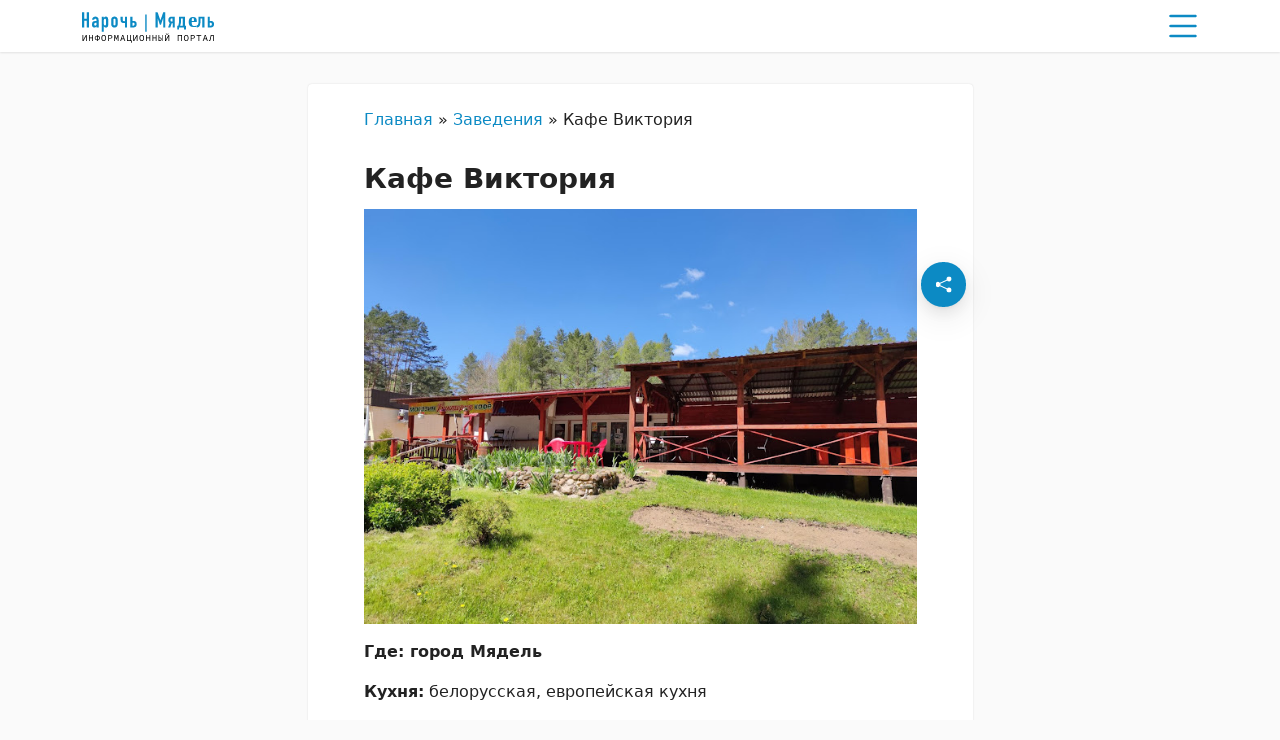

--- FILE ---
content_type: application/javascript; charset=utf-8
request_url: https://tourism.narachanka.by/app/themes/MP-News/assets/js/functions.js
body_size: 4026
content:
/* ===================
Table Of Content
======================
01 Preloader
02 Sticky header
03 Share on social networks
04 Back to Top
05 Slick recommended posts
06 Slick one category
07 Сategories filter
08 Filtering by entered category
09 Send post request 
10 Offcanvas search
11 Load more posts offcanvas search
12 Search on search page
13 Load more posts on search page
14 Load more posts on term pages
15 Load more posts on blog pages
16 Load more posts for feed line
17 Click listener
====================== */

"use strict";
!function () {

    window.Element.prototype.removeClass = function () {
        let className = arguments.length > 0 && void 0 !== arguments[0] ? arguments[0] : "",
            selectors = this;
        if (!(selectors instanceof HTMLElement) && selectors !== null) {
            selectors = document.querySelector(selectors);
        }
        if (this.isVariableDefined(selectors) && className) {
            selectors.classList.remove(className);
        }
        return this;
    }, window.Element.prototype.addClass = function () {
        let className = arguments.length > 0 && void 0 !== arguments[0] ? arguments[0] : "",
            selectors = this;
        if (!(selectors instanceof HTMLElement) && selectors !== null) {
            selectors = document.querySelector(selectors);
        }
        if (this.isVariableDefined(selectors) && className) {
            selectors.classList.add(className);
        }
        return this;
    }, window.Element.prototype.toggleClass = function () {
        let className = arguments.length > 0 && void 0 !== arguments[0] ? arguments[0] : "",
            selectors = this;
        if (!(selectors instanceof HTMLElement) && selectors !== null) {
            selectors = document.querySelector(selectors);
        }
        if (this.isVariableDefined(selectors) && className) {
            selectors.classList.toggle(className);
        }
        return this;
    }, window.Element.prototype.isVariableDefined = function () {
        return !!this && typeof (this) != 'undefined' && this != null;
    }
}();

var filter = window.location.search.replace( '?filter=', '').split('+');

var e = {
    init: function () {
        // e.preLoader(),
        e.stickyHeader(),
        e.shareOnSocialNetworks(),
        e.backTotop(),
        e.slickRecommendedPosts(),
        e.slickOneCategory(),
        e.categoriesFilter(),
        // e.offcanvasSearch(),
        e.searchOnSearchPage(),
        e.clickListener()
    },
    isVariableDefined: function (el) {
        return typeof !!el && (el) != 'undefined' && el != null;
    },
    getParents: function (el, selector, filter) {
        const result = [];
        const matchesSelector = el.matches || el.webkitMatchesSelector || el.mozMatchesSelector || el.msMatchesSelector;

        // match start from parent
        el = el.parentElement;
        while (el && !matchesSelector.call(el, selector)) {
            if (!filter) {
                if (selector) {
                    if (matchesSelector.call(el, selector)) {
                        return result.push(el);
                    }
                } else {
                    result.push(el);
                }
            } else {
                if (matchesSelector.call(el, filter)) {
                    result.push(el);
                }
            }
            el = el.parentElement;
            if (e.isVariableDefined(el)) {
                if (matchesSelector.call(el, selector)) {
                    return el;
                }
            }

        }
        return result;
    },
    getNextSiblings: function (el, selector, filter) {
        let sibs = [];
        let nextElem = el.parentNode.firstChild;
        const matchesSelector = el.matches || el.webkitMatchesSelector || el.mozMatchesSelector || el.msMatchesSelector;
        do {
            if (nextElem.nodeType === 3) continue; // ignore text nodes
            if (nextElem === el) continue; // ignore elem of target
            if (nextElem === el.nextElementSibling) {
                if ((!filter || filter(el))) {
                    if (selector) {
                        if (matchesSelector.call(nextElem, selector)) {
                            return nextElem;
                        }
                    } else {
                        sibs.push(nextElem);
                    }
                    el = nextElem;

                }
            }
        } while (nextElem = nextElem.nextSibling)
        return sibs;
    },
    on: function (selectors, type, listener) {
        document.addEventListener("DOMContentLoaded", () => {
            if (!(selectors instanceof HTMLElement) && selectors !== null) {
                selectors = document.querySelector(selectors);
            }
            selectors.addEventListener(type, listener);
        });
    },
    onAll: function (selectors, type, listener) {
        document.addEventListener("DOMContentLoaded", () => {
            document.querySelectorAll(selectors).forEach((element) => {
                if (type.indexOf(',') > -1) {
                    let types = type.split(',');
                    types.forEach((type) => {
                        element.addEventListener(type, listener);
                    });
                } else {
                    element.addEventListener(type, listener);
                }


            });
        });
    },
    removeClass: function (selectors, className) {
        if (!(selectors instanceof HTMLElement) && selectors !== null) {
            selectors = document.querySelector(selectors);
        }
        if (e.isVariableDefined(selectors)) {
            selectors.removeClass(className);
        }
    },
    removeAllClass: function (selectors, className) {
        if (e.isVariableDefined(selectors) && (selectors instanceof HTMLElement)) {
            document.querySelectorAll(selectors).forEach((element) => {
                element.removeClass(className);
            });
        }

    },
    toggleClass: function (selectors, className) {
        if (!(selectors instanceof HTMLElement) && selectors !== null) {
            selectors = document.querySelector(selectors);
        }
        if (e.isVariableDefined(selectors)) {
            selectors.toggleClass(className);
        }
    },
    toggleAllClass: function (selectors, className) {
        if (e.isVariableDefined(selectors)  && (selectors instanceof HTMLElement)) {
            document.querySelectorAll(selectors).forEach((element) => {
                element.toggleClass(className);
            });
        }
    },
    addClass: function (selectors, className) {
        if (!(selectors instanceof HTMLElement) && selectors !== null) {
            selectors = document.querySelector(selectors);
        }
        if (e.isVariableDefined(selectors)) {
            selectors.addClass(className);
        }
    },
    select: function (selectors) {
        return document.querySelector(selectors);
    },
    selectAll: function (selectors) {
        return document.querySelectorAll(selectors);
    },

    // START: 01 Preloader
    preLoader: function () {
        var preloader = e.select('.preloader'),
        body = e.select('body'),
        header = e.select('header');
       
        document.addEventListener("readystatechange", (event) => {
            if (event.target.readyState === "loading") {
                header.addClass('preloader-active');
                body.addClass('overflow-hidden');
            } else if (event.target.readyState === "complete") {
                setTimeout(function(){
                    header.removeClass('preloader-active');
                    preloader.addClass('d-none')
                    body.removeClass('overflow-hidden');
                }, 1000);
            }
        });
    },
    // END: Preloader

    // START: 02 Sticky Header
    stickyHeader: function () {
        var stickyNav = e.select('.header-sticky');
        if (e.isVariableDefined(stickyNav)) {
            var stickyHeight = stickyNav.offsetHeight;
            stickyNav.insertAdjacentHTML('afterend', '<div id="sticky-space"></div>');
            var stickySpace = e.select('#sticky-space');
            if (e.isVariableDefined(stickySpace)) {
                document.addEventListener('scroll', function (event) {
                    var scTop = window.pageYOffset || document.documentElement.scrollTop;
                    if (scTop >= 150) {
                        stickySpace.addClass('active');
                        e.select("#sticky-space.active").style.height = stickyHeight + 'px';
                        stickyNav.addClass('header-sticky-on');
                    } else {
                        stickySpace.removeClass('active');
                        stickySpace.style.height = '0px';
                        stickyNav.removeClass("header-sticky-on");
                    }
                });
            }
        }
    },
    // END: Sticky Header

    // START: 03 Share on social networks
    shareOnSocialNetworks: function () {
        var buttonShare = e.select('#buttonShare');
        var listShare = e.select('.share__list');

        if(buttonShare !== undefined && buttonShare !== null) {
            buttonShare.addEventListener('click', () => {
                buttonShare.toggleClass('show');
                listShare.toggleClass('show');
                e.select('#buttonShare .share').toggleClass('d-none');
                e.select('#buttonShare .close').toggleClass('d-none');
                e.select('.back-top').toggleClass('share-active');
            });
        }
    },
    // END: Share on social networks

    // START: 04 Back to Top
    backTotop: function () {
        var scrollpos = window.scrollY;
        var backBtn = e.select('#back-top');
        if (e.isVariableDefined(backBtn)) {
            var add_class_on_scroll = () => backBtn.addClass("show");
            var remove_class_on_scroll = () => backBtn.removeClass("show");

            window.addEventListener('scroll', function () {
                scrollpos = window.scrollY;
                if (scrollpos >= 200) {
                    add_class_on_scroll()
                } else {
                    remove_class_on_scroll()
                }
            });

            backBtn.addEventListener('click', () => window.scrollTo({
                top: 0,
                behavior: 'smooth',
            }));
        }
    },
    // END: Back to Top

    // START: 05 Slick recommended posts
    slickRecommendedPosts: function () {
        jQuery(function($){
            $('.recommended__posts').slick({
                dots: false,
                infinite: false,
                arrows: true,
                prevArrow: '<button type="button" class="slick-prev slick-arrow" role="button" aria-label="Предыдущий" title="Предыдущий"><svg class="svg-icon"><use href="#bi-arrow-left-short"></use></svg></button>',
                nextArrow: '<button type="button" class="slick-next slick-arrow" role="button" aria-label="Следующий" title="Следующий"><svg class="svg-icon"><use href="#bi-arrow-right-short"></use></svg></button>',  
                slidesToShow: 6,
                centerMode: false,
                variableWidth: false,
                responsive: [
                    {
                        breakpoint: 1600,
                        settings: {
                            slidesToShow: 5,
                        }
                    },
                    {
                        breakpoint: 1400,
                        settings: {
                            slidesToShow: 4,
                        }
                    },
                    {
                        breakpoint: 1200,
                        settings: {
                            slidesToShow: 3,
                        }
                    },
                    {
                        breakpoint: 992,
                        settings: {
                            slidesToShow: 2,
                        }
                    },
                    {
                        breakpoint: 575,
                        settings: {
                            slidesToShow: 1,
                        }
                    }
                ]
            });
        })
    },
    // END: Slick recommended posts

    // START: 06 Slick one category
    slickOneCategory: function () {
        jQuery(function($){
            $('.slick-category').slick({
                dots: false,
                infinite: true,
                arrows: true,
                prevArrow: '<button type="button" class="slick-prev slick-arrow" role="button" aria-label="Предыдущий" title="Предыдущий"><svg class="svg-icon"><use href="#icon-left"></use></svg></button>',
                nextArrow: '<button type="button" class="slick-next slick-arrow" role="button" aria-label="Следующий" title="Следующий"><svg class="svg-icon"><use href="#icon-right"></use></svg></button>',  
                slidesToShow: 5,
                centerMode: false,
                variableWidth: true,
                responsive: [
                    {
                        breakpoint: 1600,
                        settings: {
                            slidesToShow: 4,
                        }
                    },
                    {
                        breakpoint: 1200,
                        settings: {
                            slidesToShow: 3,
                        }
                    },
                    {
                        breakpoint: 992,
                        settings: {
                            slidesToShow: 2,
                        }
                    },
                    {
                        breakpoint: 768,
                        settings: {
                            slidesToShow: 1,
                            variableWidth: false,
                        }
                    }
                ]
            });
        })
    },
    // END: Slick one category

    // START: 07 Сategories filter
    categoriesFilter: function ( category ) {
        if( category !== undefined && category!== null ) {
            var url, slug = category.getAttribute('data-slug');
        
            filterGeneration( slug );

            url = linkGeneration( url );

            window.location.assign( url );
        }

        function filterGeneration( slug ) {
            if( !filter.includes( slug ) ) {
                filter.push( slug );
            }else{
                var index = filter.indexOf( slug );
                filter.splice( index, 1 );
            }
        }

        function linkGeneration( url ) {
            if(filter.length == 1 ) {
                url = '?filter=' + filter[0];
            }else if(filter.length > 1) {
                if( filter[0] === '' ) {
                    filter.splice( 0, 1 );
                    url = '?filter=' + filter[0];
                }else{
                    url = '?filter=' + filter.join('+');
                }
            }else{
                url = "/lenta-novostej/";
            }

            return url;
        }
    },
    // END: Сategories filter

    // START: 08 Filtering by entered category
    filteringByEnteredCategory: function ( input ) {
        var categories = document.querySelectorAll(".selected-categories__list .categories__list li");

        categories.forEach( (category) => {
            var categoryText = category.outerText.toLowerCase();
            
            if ( !categoryText.match(input.value.toLowerCase() ) ) {
                category.addClass('d-none');
            }else{
                category.removeClass('d-none');
            }
        });
    },
    // END: Filtering by entered category

    // START: 09 Send post request    
    sendPostRequast: async function ( url = '', data = {} ) {
        const response = await fetch( url, {
            method: 'POST',
            body: new URLSearchParams( data ) 
        });

        return await response.text();
    },
    // END: Send post request 
    
    // START: 10 Offcanvas search
    offcanvasSearch: function( searchInput ) {
        var searchValue = searchInput.value;
                
        e.sendPostRequast('', { term: searchValue }).then((data) => {
            var responseHtml = document.createElement('div');
            responseHtml.innerHTML = data;
            var responseSearchResult = responseHtml.querySelector('#offcanvas-search__results .search-results');
            var searchResults = e.select('#offcanvas-search__results .search-results');
            var searchQueryAndResults = e.select('.offcanvas-search .search-query-and-results');
            var responseSearchQueryAndResults = responseHtml.querySelector('.offcanvas-search .search-query-and-results');

            searchQueryAndResults.innerHTML = responseSearchQueryAndResults.innerHTML;
            searchResults.innerHTML = responseSearchResult.innerHTML;
        });  
    },
    // END: Offcanvas search

    // START: 11 Load more posts offcanvas search  
    loadMoreOffcanvasSearch: function ( loadmore ) {
        var searchValue = loadmore.getAttribute('data-s');
        var paged = parseInt( loadmore.getAttribute('data-paged') );
        paged++;

        e.sendPostRequast('', { term: searchValue, paged: paged }).then((data) => {
            var responseHtml = document.createElement('div');
            responseHtml.innerHTML = data;
            var searchPostResult = e.select('#offcanvas-search__results .row');
            var responseSearchPostResult = responseHtml.querySelector('#offcanvas-search__results .row');
            searchPostResult.innerHTML = responseSearchPostResult.innerHTML;
            var responseLoadmore = responseHtml.querySelector('#offcanvas-search__results .load-more');

            if( responseLoadmore !== null && responseLoadmore!== undefined ) {
                loadmore.setAttribute('data-paged', responseLoadmore.getAttribute('data-paged') );
                loadmore.setAttribute('data-max-pages', responseLoadmore.getAttribute('data-max-pages') );
                loadmore.setAttribute('data-s', responseLoadmore.getAttribute('data-s') );
            }else{
                loadmore.remove();
            }
        });
    },
    // END: Load more posts offcanvas search  

    // START: 12 Search on search page
    searchOnSearchPage: function() {
        var searchInput = e.select('#searchOnSearchPageInput');

        if( searchInput !== undefined && searchInput !== null ){
            searchInput.addEventListener("keyup", (event) => {
                var searchValue = searchInput.value;
                
                if( searchValue.length > 0 && searchValue !== "" ) {
                    e.sendPostRequast('', { term: searchValue }).then((data) => {
                        var responseHtml = document.createElement('div');
                        responseHtml.innerHTML = data;
                        var responseSearchResult = responseHtml.querySelector('#search__results');
                        var searchResults = e.select('#search__results');
                        var searchQueryAndResults = e.select('.search .search-query-and-results');
                        var responseSearchQueryAndResults = responseHtml.querySelector('.search .search-query-and-results');
                        searchQueryAndResults.innerHTML = responseSearchQueryAndResults.innerHTML;
                        searchResults.innerHTML = responseSearchResult.innerHTML;
                    });
                }
            });
        }   
    },
    // END: Search on search page

    // START: 13 Load more posts on search page
    loadMoreOnSearchPage: function( loadmore ) {
        var searchValue = loadmore.getAttribute('data-s');
        var paged = parseInt( loadmore.getAttribute('data-paged') );
        paged++;

        e.sendPostRequast('', { term: searchValue, paged: paged }).then((data) => {
            var responseHtml = document.createElement('div');
            responseHtml.innerHTML = data;
            var searchPostResult = e.select('#search__results .row');
            var responseSearchPostResult = responseHtml.querySelector('#search__results .row');
            searchPostResult.innerHTML = responseSearchPostResult.innerHTML;
            var responseLoadmore = responseHtml.querySelector('#search__results .load-more');

            if( responseLoadmore !== null && responseLoadmore!== undefined ) {
                loadmore.setAttribute('data-paged', responseLoadmore.getAttribute('data-paged') );
                loadmore.setAttribute('data-max-pages', responseLoadmore.getAttribute('data-max-pages') );
                loadmore.setAttribute('data-s', responseLoadmore.getAttribute('data-s') );
            }else{
                loadmore.remove();
            }
        });
    },
    // END: Load more posts on search page

    // START: 14 Load more posts on term pages
    loadMorePostsOnTermPages: function( loadmore ) {
        var paged = parseInt( loadmore.getAttribute('data-paged') );
        paged++;

        e.sendPostRequast('', { paged: paged }).then((data) => {
            var responseHtml = document.createElement('div');
            responseHtml.innerHTML = data;
            var termPosts = e.select('#term__results .row');
            var responseTermPosts = responseHtml.querySelector('#term__results .row');
            termPosts.innerHTML = responseTermPosts.innerHTML;
            var responseLoadmore = responseHtml.querySelector('#term__results .load-more');

            if( responseLoadmore !== null && responseLoadmore!== undefined ) {
                loadmore.setAttribute('data-paged', responseLoadmore.getAttribute('data-paged') );
                loadmore.setAttribute('data-max-pages', responseLoadmore.getAttribute('data-max-pages') );
            }else{
                loadmore.remove();
            }
        });
    },
    // END: Load more posts on term pages

    // START: 15 Load more posts on blog pages
    loadMorePostsOnBlogPages: function( loadmore ) {
        var paged = parseInt( loadmore.getAttribute('data-paged') );
        paged++;

        e.sendPostRequast('', { paged: paged }).then((data) => {
            var responseHtml = document.createElement('div');
            responseHtml.innerHTML = data;
            var searchPostResult = e.selectAll('#term__results .post');
            var lastPost = searchPostResult[searchPostResult.length - 1];
            var responseSearchPostResult = responseHtml.querySelectorAll('#term__results .post');
            var reverseResponePostResult = [];
            responseSearchPostResult.forEach((post) => {
                reverseResponePostResult.unshift(post);
            });

            var responseLoadmore = responseHtml.querySelector('#term__results .load-more');
            reverseResponePostResult.forEach((post) => {
                lastPost.after(post);
            });

            if( responseLoadmore !== null && responseLoadmore!== undefined ) {
                loadmore.setAttribute('data-paged', responseLoadmore.getAttribute('data-paged') );
                loadmore.setAttribute('data-max-pages', responseLoadmore.getAttribute('data-max-pages') );
            }else{
                loadmore.remove();
            }
        });
    },
    // END: Load more posts on blog pages

    // START: 16 Load more posts for feed line
    loadMorePostsForFeedLine: function( loadmore ) {
        var paged = parseInt( loadmore.getAttribute('data-paged') );
        paged++;

        e.sendPostRequast('', { paged: paged }).then((data) => {
            var responseHtml = document.createElement('div');
            responseHtml.innerHTML = data;
            var searchPostResult = e.select('.feed-line__list');
            var responseSearchPostResult = responseHtml.querySelector('.feed-line__list');
            searchPostResult.innerHTML = responseSearchPostResult.innerHTML;
        });
    },
    // END: Load more posts for feed line

    // START: 17 Click listener
    clickListener: function() {
        var button = e.select('.feed-line__toggle');
        var feedLineList = e.select('.feed-line__list');
        
        if( button!== undefined && button!== null && feedLineList!== undefined && feedLineList!== null) {
            button.addEventListener('click', function(e) {
                button.toggleClass('active');
                feedLineList.toggleClass('active');
            });
        }
    }
    // END: Click listener
};

e.init();